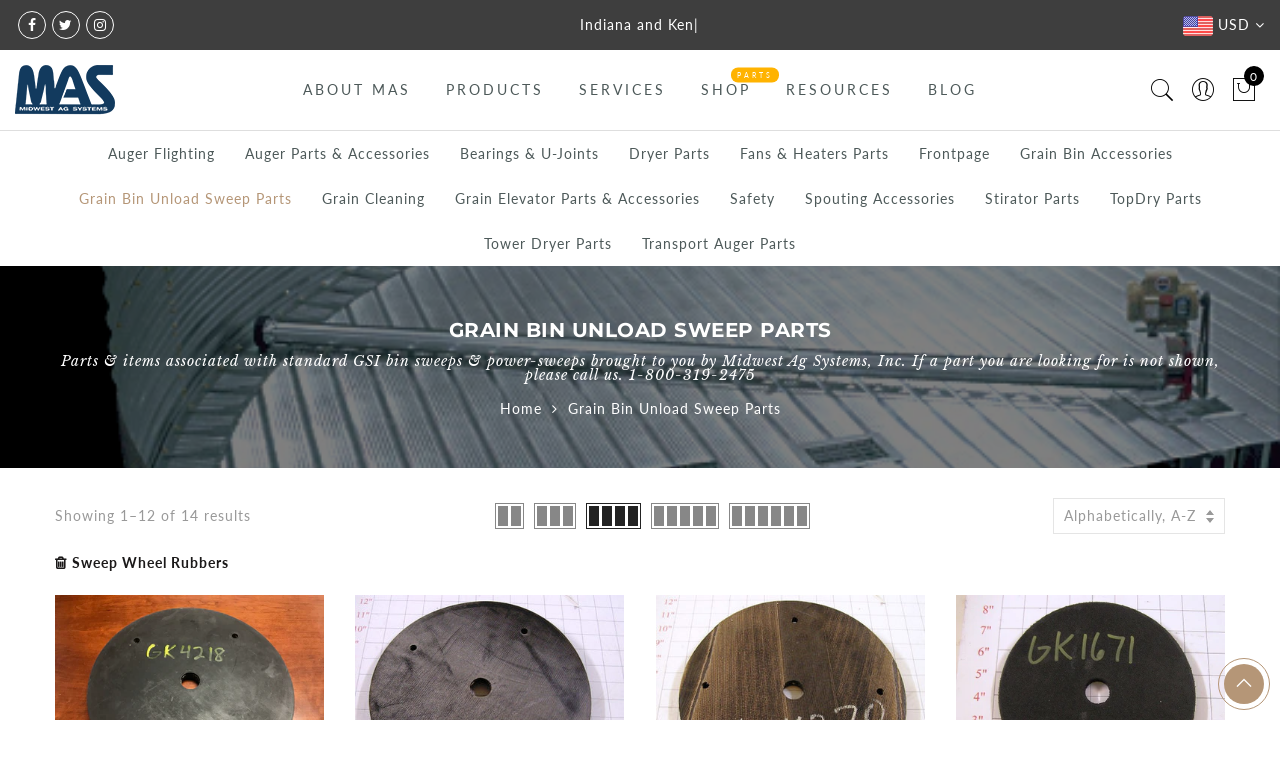

--- FILE ---
content_type: text/css
request_url: https://midwestagsystems.net/cdn/shop/t/5/assets/custom.css?v=83114976835632977461551806557
body_size: -830
content:
.jas_title_1{line-height:40px}.jas-add-btn,.product-quick-view .single_variation_wrap{display:none}
/*# sourceMappingURL=/cdn/shop/t/5/assets/custom.css.map?v=83114976835632977461551806557 */
